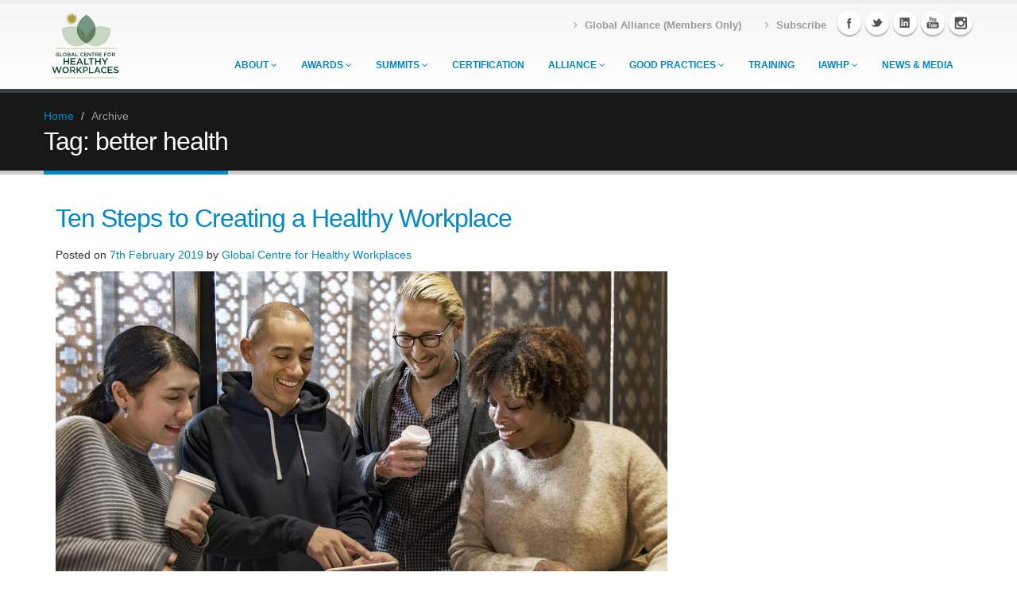

--- FILE ---
content_type: text/html; charset=UTF-8
request_url: https://www.globalhealthyworkplace.org/tag/better-health/
body_size: 10704
content:
<!doctype html>
<html lang="en-GB">
<head>
	<meta charset="UTF-8">
	<meta name="viewport" content="width=device-width, initial-scale=1">
	<link rel="profile" href="https://gmpg.org/xfn/11">
	<link href="https://fonts.googleapis.com/css?family=Open+Sans:300,400,600,700,800|Shadows+Into+Light" rel="stylesheet" type="text/css">

		<!-- Libs CSS -->
		<link rel="stylesheet" href="https://www.globalhealthyworkplace.org/wp-content/themes/gchw/css/bootstrap.css">
		<link rel="stylesheet" href="https://www.globalhealthyworkplace.org/wp-content/themes/gchw/css/fonts/font-awesome/css/font-awesome.css">
		<link rel="stylesheet" href="https://www.globalhealthyworkplace.org/wp-content/themes/gchw/vendor/flexslider/flexslider.css" media="screen" />
		<link rel="stylesheet" href="https://www.globalhealthyworkplace.org/wp-content/themes/gchw/vendor/magnific-popup/magnific-popup.css" media="screen" />

		<!-- Theme CSS -->
		<link rel="stylesheet" href="https://www.globalhealthyworkplace.org/wp-content/themes/gchw/css/theme.css">
		<link rel="stylesheet" href="https://www.globalhealthyworkplace.org/wp-content/themes/gchw/css/theme-elements.css">
		<link rel="stylesheet" href="https://www.globalhealthyworkplace.org/wp-content/themes/gchw/css/theme-animate.css">

		<!-- Current Page Styles -->
		<link rel="stylesheet" href="https://www.globalhealthyworkplace.org/wp-content/themes/gchw/vendor/revolution-slider/css/settings.css" media="screen" />
		<link rel="stylesheet" href="https://www.globalhealthyworkplace.org/wp-content/themes/gchw/vendor/revolution-slider/css/captions.css" media="screen" />
		<link rel="stylesheet" href="https://www.globalhealthyworkplace.org/wp-content/themes/gchw/vendor/circle-flip-slideshow/css/component.css" media="screen" />

		<!-- Custom CSS -->
		<link rel="stylesheet" href="https://www.globalhealthyworkplace.org/wp-content/themes/gchw/css/custom.css">

		<!-- Skin CSS -->
		<link rel="stylesheet" href="https://www.globalhealthyworkplace.org/wp-content/themes/gchw/css/skins/blue.css">

		<!-- Responsive CSS -->
		<link rel="stylesheet" href="https://www.globalhealthyworkplace.org/wp-content/themes/gchw/css/bootstrap-responsive.css" />
		<link rel="stylesheet" href="https://www.globalhealthyworkplace.org/wp-content/themes/gchw/css/theme-responsive.css" />

		<!-- Favicons -->
		<link rel="shortcut icon" href="https://www.globalhealthyworkplace.org/wp-content/themes/gchw/img/favicon.ico">
		

		<!-- Head Libs -->
		<script src="https://www.globalhealthyworkplace.org/wp-content/themes/gchw/vendor/modernizr.js"></script>

		<!--[if IE]>
			<link rel="stylesheet" href="https://www.globalhealthyworkplace.org/wp-content/themes/gchw/css/ie.css">
		<![endif]-->

		<!--[if lte IE 8]>
			<script src="https://www.globalhealthyworkplace.org/wp-content/themes/gchw/vendor/respond.js"></script>
		<![endif]-->
	<title>better health &#8211; Global Centre for Healthy Workplaces | Good Health is Good Business | Workplace Health Awards &amp; Summit</title>
<meta name='robots' content='max-image-preview:large' />
<link rel='dns-prefetch' href='//www.globalhealthyworkplace.org' />
<link rel="alternate" type="application/rss+xml" title="Global Centre for Healthy Workplaces | Good Health is Good Business | Workplace Health Awards &amp; Summit &raquo; Feed" href="https://www.globalhealthyworkplace.org/feed/" />
<link rel="alternate" type="application/rss+xml" title="Global Centre for Healthy Workplaces | Good Health is Good Business | Workplace Health Awards &amp; Summit &raquo; Comments Feed" href="https://www.globalhealthyworkplace.org/comments/feed/" />
<link rel="alternate" type="application/rss+xml" title="Global Centre for Healthy Workplaces | Good Health is Good Business | Workplace Health Awards &amp; Summit &raquo; better health Tag Feed" href="https://www.globalhealthyworkplace.org/tag/better-health/feed/" />
		<!-- This site uses the Google Analytics by ExactMetrics plugin v8.11.1 - Using Analytics tracking - https://www.exactmetrics.com/ -->
		<!-- Note: ExactMetrics is not currently configured on this site. The site owner needs to authenticate with Google Analytics in the ExactMetrics settings panel. -->
					<!-- No tracking code set -->
				<!-- / Google Analytics by ExactMetrics -->
		<style id='wp-img-auto-sizes-contain-inline-css' type='text/css'>
img:is([sizes=auto i],[sizes^="auto," i]){contain-intrinsic-size:3000px 1500px}
/*# sourceURL=wp-img-auto-sizes-contain-inline-css */
</style>
<style id='wp-emoji-styles-inline-css' type='text/css'>

	img.wp-smiley, img.emoji {
		display: inline !important;
		border: none !important;
		box-shadow: none !important;
		height: 1em !important;
		width: 1em !important;
		margin: 0 0.07em !important;
		vertical-align: -0.1em !important;
		background: none !important;
		padding: 0 !important;
	}
/*# sourceURL=wp-emoji-styles-inline-css */
</style>
<link rel='stylesheet' id='wp-block-library-css' href='https://www.globalhealthyworkplace.org/wp-includes/css/dist/block-library/style.min.css?ver=6e0728ebb67d668afa587a54f804e703' type='text/css' media='all' />
<style id='global-styles-inline-css' type='text/css'>
:root{--wp--preset--aspect-ratio--square: 1;--wp--preset--aspect-ratio--4-3: 4/3;--wp--preset--aspect-ratio--3-4: 3/4;--wp--preset--aspect-ratio--3-2: 3/2;--wp--preset--aspect-ratio--2-3: 2/3;--wp--preset--aspect-ratio--16-9: 16/9;--wp--preset--aspect-ratio--9-16: 9/16;--wp--preset--color--black: #000000;--wp--preset--color--cyan-bluish-gray: #abb8c3;--wp--preset--color--white: #ffffff;--wp--preset--color--pale-pink: #f78da7;--wp--preset--color--vivid-red: #cf2e2e;--wp--preset--color--luminous-vivid-orange: #ff6900;--wp--preset--color--luminous-vivid-amber: #fcb900;--wp--preset--color--light-green-cyan: #7bdcb5;--wp--preset--color--vivid-green-cyan: #00d084;--wp--preset--color--pale-cyan-blue: #8ed1fc;--wp--preset--color--vivid-cyan-blue: #0693e3;--wp--preset--color--vivid-purple: #9b51e0;--wp--preset--gradient--vivid-cyan-blue-to-vivid-purple: linear-gradient(135deg,rgb(6,147,227) 0%,rgb(155,81,224) 100%);--wp--preset--gradient--light-green-cyan-to-vivid-green-cyan: linear-gradient(135deg,rgb(122,220,180) 0%,rgb(0,208,130) 100%);--wp--preset--gradient--luminous-vivid-amber-to-luminous-vivid-orange: linear-gradient(135deg,rgb(252,185,0) 0%,rgb(255,105,0) 100%);--wp--preset--gradient--luminous-vivid-orange-to-vivid-red: linear-gradient(135deg,rgb(255,105,0) 0%,rgb(207,46,46) 100%);--wp--preset--gradient--very-light-gray-to-cyan-bluish-gray: linear-gradient(135deg,rgb(238,238,238) 0%,rgb(169,184,195) 100%);--wp--preset--gradient--cool-to-warm-spectrum: linear-gradient(135deg,rgb(74,234,220) 0%,rgb(151,120,209) 20%,rgb(207,42,186) 40%,rgb(238,44,130) 60%,rgb(251,105,98) 80%,rgb(254,248,76) 100%);--wp--preset--gradient--blush-light-purple: linear-gradient(135deg,rgb(255,206,236) 0%,rgb(152,150,240) 100%);--wp--preset--gradient--blush-bordeaux: linear-gradient(135deg,rgb(254,205,165) 0%,rgb(254,45,45) 50%,rgb(107,0,62) 100%);--wp--preset--gradient--luminous-dusk: linear-gradient(135deg,rgb(255,203,112) 0%,rgb(199,81,192) 50%,rgb(65,88,208) 100%);--wp--preset--gradient--pale-ocean: linear-gradient(135deg,rgb(255,245,203) 0%,rgb(182,227,212) 50%,rgb(51,167,181) 100%);--wp--preset--gradient--electric-grass: linear-gradient(135deg,rgb(202,248,128) 0%,rgb(113,206,126) 100%);--wp--preset--gradient--midnight: linear-gradient(135deg,rgb(2,3,129) 0%,rgb(40,116,252) 100%);--wp--preset--font-size--small: 13px;--wp--preset--font-size--medium: 20px;--wp--preset--font-size--large: 36px;--wp--preset--font-size--x-large: 42px;--wp--preset--spacing--20: 0.44rem;--wp--preset--spacing--30: 0.67rem;--wp--preset--spacing--40: 1rem;--wp--preset--spacing--50: 1.5rem;--wp--preset--spacing--60: 2.25rem;--wp--preset--spacing--70: 3.38rem;--wp--preset--spacing--80: 5.06rem;--wp--preset--shadow--natural: 6px 6px 9px rgba(0, 0, 0, 0.2);--wp--preset--shadow--deep: 12px 12px 50px rgba(0, 0, 0, 0.4);--wp--preset--shadow--sharp: 6px 6px 0px rgba(0, 0, 0, 0.2);--wp--preset--shadow--outlined: 6px 6px 0px -3px rgb(255, 255, 255), 6px 6px rgb(0, 0, 0);--wp--preset--shadow--crisp: 6px 6px 0px rgb(0, 0, 0);}:where(.is-layout-flex){gap: 0.5em;}:where(.is-layout-grid){gap: 0.5em;}body .is-layout-flex{display: flex;}.is-layout-flex{flex-wrap: wrap;align-items: center;}.is-layout-flex > :is(*, div){margin: 0;}body .is-layout-grid{display: grid;}.is-layout-grid > :is(*, div){margin: 0;}:where(.wp-block-columns.is-layout-flex){gap: 2em;}:where(.wp-block-columns.is-layout-grid){gap: 2em;}:where(.wp-block-post-template.is-layout-flex){gap: 1.25em;}:where(.wp-block-post-template.is-layout-grid){gap: 1.25em;}.has-black-color{color: var(--wp--preset--color--black) !important;}.has-cyan-bluish-gray-color{color: var(--wp--preset--color--cyan-bluish-gray) !important;}.has-white-color{color: var(--wp--preset--color--white) !important;}.has-pale-pink-color{color: var(--wp--preset--color--pale-pink) !important;}.has-vivid-red-color{color: var(--wp--preset--color--vivid-red) !important;}.has-luminous-vivid-orange-color{color: var(--wp--preset--color--luminous-vivid-orange) !important;}.has-luminous-vivid-amber-color{color: var(--wp--preset--color--luminous-vivid-amber) !important;}.has-light-green-cyan-color{color: var(--wp--preset--color--light-green-cyan) !important;}.has-vivid-green-cyan-color{color: var(--wp--preset--color--vivid-green-cyan) !important;}.has-pale-cyan-blue-color{color: var(--wp--preset--color--pale-cyan-blue) !important;}.has-vivid-cyan-blue-color{color: var(--wp--preset--color--vivid-cyan-blue) !important;}.has-vivid-purple-color{color: var(--wp--preset--color--vivid-purple) !important;}.has-black-background-color{background-color: var(--wp--preset--color--black) !important;}.has-cyan-bluish-gray-background-color{background-color: var(--wp--preset--color--cyan-bluish-gray) !important;}.has-white-background-color{background-color: var(--wp--preset--color--white) !important;}.has-pale-pink-background-color{background-color: var(--wp--preset--color--pale-pink) !important;}.has-vivid-red-background-color{background-color: var(--wp--preset--color--vivid-red) !important;}.has-luminous-vivid-orange-background-color{background-color: var(--wp--preset--color--luminous-vivid-orange) !important;}.has-luminous-vivid-amber-background-color{background-color: var(--wp--preset--color--luminous-vivid-amber) !important;}.has-light-green-cyan-background-color{background-color: var(--wp--preset--color--light-green-cyan) !important;}.has-vivid-green-cyan-background-color{background-color: var(--wp--preset--color--vivid-green-cyan) !important;}.has-pale-cyan-blue-background-color{background-color: var(--wp--preset--color--pale-cyan-blue) !important;}.has-vivid-cyan-blue-background-color{background-color: var(--wp--preset--color--vivid-cyan-blue) !important;}.has-vivid-purple-background-color{background-color: var(--wp--preset--color--vivid-purple) !important;}.has-black-border-color{border-color: var(--wp--preset--color--black) !important;}.has-cyan-bluish-gray-border-color{border-color: var(--wp--preset--color--cyan-bluish-gray) !important;}.has-white-border-color{border-color: var(--wp--preset--color--white) !important;}.has-pale-pink-border-color{border-color: var(--wp--preset--color--pale-pink) !important;}.has-vivid-red-border-color{border-color: var(--wp--preset--color--vivid-red) !important;}.has-luminous-vivid-orange-border-color{border-color: var(--wp--preset--color--luminous-vivid-orange) !important;}.has-luminous-vivid-amber-border-color{border-color: var(--wp--preset--color--luminous-vivid-amber) !important;}.has-light-green-cyan-border-color{border-color: var(--wp--preset--color--light-green-cyan) !important;}.has-vivid-green-cyan-border-color{border-color: var(--wp--preset--color--vivid-green-cyan) !important;}.has-pale-cyan-blue-border-color{border-color: var(--wp--preset--color--pale-cyan-blue) !important;}.has-vivid-cyan-blue-border-color{border-color: var(--wp--preset--color--vivid-cyan-blue) !important;}.has-vivid-purple-border-color{border-color: var(--wp--preset--color--vivid-purple) !important;}.has-vivid-cyan-blue-to-vivid-purple-gradient-background{background: var(--wp--preset--gradient--vivid-cyan-blue-to-vivid-purple) !important;}.has-light-green-cyan-to-vivid-green-cyan-gradient-background{background: var(--wp--preset--gradient--light-green-cyan-to-vivid-green-cyan) !important;}.has-luminous-vivid-amber-to-luminous-vivid-orange-gradient-background{background: var(--wp--preset--gradient--luminous-vivid-amber-to-luminous-vivid-orange) !important;}.has-luminous-vivid-orange-to-vivid-red-gradient-background{background: var(--wp--preset--gradient--luminous-vivid-orange-to-vivid-red) !important;}.has-very-light-gray-to-cyan-bluish-gray-gradient-background{background: var(--wp--preset--gradient--very-light-gray-to-cyan-bluish-gray) !important;}.has-cool-to-warm-spectrum-gradient-background{background: var(--wp--preset--gradient--cool-to-warm-spectrum) !important;}.has-blush-light-purple-gradient-background{background: var(--wp--preset--gradient--blush-light-purple) !important;}.has-blush-bordeaux-gradient-background{background: var(--wp--preset--gradient--blush-bordeaux) !important;}.has-luminous-dusk-gradient-background{background: var(--wp--preset--gradient--luminous-dusk) !important;}.has-pale-ocean-gradient-background{background: var(--wp--preset--gradient--pale-ocean) !important;}.has-electric-grass-gradient-background{background: var(--wp--preset--gradient--electric-grass) !important;}.has-midnight-gradient-background{background: var(--wp--preset--gradient--midnight) !important;}.has-small-font-size{font-size: var(--wp--preset--font-size--small) !important;}.has-medium-font-size{font-size: var(--wp--preset--font-size--medium) !important;}.has-large-font-size{font-size: var(--wp--preset--font-size--large) !important;}.has-x-large-font-size{font-size: var(--wp--preset--font-size--x-large) !important;}
/*# sourceURL=global-styles-inline-css */
</style>

<style id='classic-theme-styles-inline-css' type='text/css'>
/*! This file is auto-generated */
.wp-block-button__link{color:#fff;background-color:#32373c;border-radius:9999px;box-shadow:none;text-decoration:none;padding:calc(.667em + 2px) calc(1.333em + 2px);font-size:1.125em}.wp-block-file__button{background:#32373c;color:#fff;text-decoration:none}
/*# sourceURL=/wp-includes/css/classic-themes.min.css */
</style>
<link rel='stylesheet' id='contact-form-7-css' href='https://www.globalhealthyworkplace.org/wp-content/plugins/contact-form-7/includes/css/styles.css?ver=6.1.4' type='text/css' media='all' />
<link rel='stylesheet' id='wpcdt-public-css-css' href='https://www.globalhealthyworkplace.org/wp-content/plugins/countdown-timer-ultimate/assets/css/wpcdt-public.css?ver=2.3.1' type='text/css' media='all' />
<link rel='stylesheet' id='ctf_styles-css' href='https://www.globalhealthyworkplace.org/wp-content/plugins/custom-twitter-feeds/css/ctf-styles.min.css?ver=2.0.5' type='text/css' media='all' />
<link rel='stylesheet' id='wp-pagenavi-css' href='https://www.globalhealthyworkplace.org/wp-content/plugins/wp-pagenavi/pagenavi-css.css?ver=2.70' type='text/css' media='all' />
<link rel='stylesheet' id='gchw-style-css' href='https://www.globalhealthyworkplace.org/wp-content/themes/gchw/style.css?ver=6e0728ebb67d668afa587a54f804e703' type='text/css' media='all' />
<link rel="https://api.w.org/" href="https://www.globalhealthyworkplace.org/wp-json/" /><link rel="alternate" title="JSON" type="application/json" href="https://www.globalhealthyworkplace.org/wp-json/wp/v2/tags/501" /><style type="text/css">.recentcomments a{display:inline !important;padding:0 !important;margin:0 !important;}</style></head>

<body data-rsssl=1 class="archive tag tag-better-health tag-501 wp-theme-gchw hfeed">
<div id="page" class="body">
	
	<header>
			  <div class="container">
					<h1 class="logo">
						<a href="/">
							<img alt="Global Centre for Healthy Workplaces" src="https://www.globalhealthyworkplace.org/wp-content/themes/gchw/img/logo.png">
						</a>
					</h1>
                    <div class="social-icons">
						<ul class="social-icons">
							<li class="facebook"><a href="https://www.facebook.com/GlobalCentreHealthyWorkplaces" target="_blank" title="Facebook">Facebook</a></li>
							<li class="twitter"><a href="https://www.twitter.com/GCHWorkplaces" target="_blank" title="Twitter">Twitter</a></li>
							<li class="linkedin"><a href="https://www.linkedin.com/company/global-centre-for-healthy-workplaces-gchw" target="_blank" title="Linkedin">Linkedin</a></li>
                            <li class="youtube"><a href="https://www.youtube.com/GCHWorkplaces" target="_blank" title="YouTube">YouTube</a></li>
							<li class="instagram"><a href="https://www.instagram.com/globalcentrehealthyworkplaces/" target="_blank" title="Instagram">Instagram</a></li>
						</ul>
					</div>
					<nav>
					
						<div class="menu-top-menu-container"><ul id="mainMenu1" class="nav nav-pills nav-top"><li id="menu-item-1333" class="menu-item menu-item-type-post_type menu-item-object-page menu-item-1333"><a href="https://www.globalhealthyworkplace.org/global-alliance-member-resource-area/"><strong>Global Alliance (Members Only)</strong></a></li>
<li id="menu-item-1267" class="menu-item menu-item-type-post_type menu-item-object-page menu-item-1267"><a href="https://www.globalhealthyworkplace.org/newsletter-subscription/"><strong>Subscribe</strong></a></li>
</ul></div>                        </nav>
					
					<nav class="m_main_menu">
			<button class="menu-toggle" aria-controls="primary-menu" aria-expanded="false">Primary Menu</button>
			<div class="menu-main-menu-container"><ul id="mainMenu" class="nav nav-pills nav-main"><li id="menu-item-88" class="menu-item menu-item-type-post_type menu-item-object-page menu-item-has-children menu-item-88"><a href="https://www.globalhealthyworkplace.org/about/">About</a>
<ul/ class="dropdown-menu" />
	<li id="menu-item-1831" class="menu-item menu-item-type-custom menu-item-object-custom menu-item-1831"><a href="https://www.globalhealthyworkplace.org/about/">Mission</a></li>
	<li id="menu-item-1829" class="menu-item menu-item-type-post_type menu-item-object-page menu-item-1829"><a href="https://www.globalhealthyworkplace.org/meet-the-team/">Meet the Team</a></li>
	<li id="menu-item-1830" class="menu-item menu-item-type-post_type menu-item-object-page menu-item-1830"><a href="https://www.globalhealthyworkplace.org/advisory-board/">Advisory Board</a></li>
</ul>
</li>
<li id="menu-item-91" class="menu-item menu-item-type-custom menu-item-object-custom menu-item-has-children menu-item-91"><a href="https://www.globalhealthyworkplace.org/awards/">Awards</a>
<ul/ class="dropdown-menu" />
	<li id="menu-item-610" class="menu-item menu-item-type-post_type menu-item-object-page menu-item-610"><a href="https://www.globalhealthyworkplace.org/awards/application/">Application</a></li>
	<li id="menu-item-572" class="menu-item menu-item-type-custom menu-item-object-custom menu-item-572"><a href="https://www.globalhealthyworkplace.org/awards/">Background</a></li>
	<li id="menu-item-573" class="menu-item menu-item-type-custom menu-item-object-custom menu-item-573"><a href="https://www.globalhealthyworkplace.org/profiles/">Winners &#038; Finalists</a></li>
</ul>
</li>
<li id="menu-item-97" class="menu-item menu-item-type-custom menu-item-object-custom menu-item-has-children menu-item-97"><a href="https://www.globalhealthyworkplace.org/events/">Summits</a>
<ul/ class="dropdown-menu" />
	<li id="menu-item-2351" class="menu-item menu-item-type-post_type menu-item-object-event menu-item-has-children menu-item-2351"><a href="https://www.globalhealthyworkplace.org/event/14th-global-healthy-workplace-summit-lisbon-2026/">Lisbon 2026</a>
	<ul/ class="dropdown-menu" />
		<li id="menu-item-2352" class="menu-item menu-item-type-custom menu-item-object-custom menu-item-2352"><a href="https://www.globalhealthyworkplace.org/event/14th-global-healthy-workplace-summit-lisbon-2026/">Lisbon Summit Page</a></li>
		<li id="menu-item-1308" class="menu-item menu-item-type-post_type menu-item-object-page menu-item-1308"><a href="https://www.globalhealthyworkplace.org/events/agenda/">Agenda 2026</a></li>
		<li id="menu-item-951" class="menu-item menu-item-type-post_type menu-item-object-page menu-item-951"><a href="https://www.globalhealthyworkplace.org/events/why-attend-the-global-healthy-workplace-awards-and-summit/">Why Attend?</a></li>
		<li id="menu-item-1513" class="menu-item menu-item-type-post_type menu-item-object-page menu-item-1513"><a href="https://www.globalhealthyworkplace.org/testimonials/">Testimonials</a></li>
	</ul>
</li>
	<li id="menu-item-2227" class="menu-item menu-item-type-post_type menu-item-object-event menu-item-2227"><a href="https://www.globalhealthyworkplace.org/event/13th-global-healthy-workplace-summit-mumbai-2025/">Mumbai 2025</a></li>
	<li id="menu-item-2069" class="menu-item menu-item-type-post_type menu-item-object-event menu-item-2069"><a href="https://www.globalhealthyworkplace.org/event/12th-global-healthy-workplace-summit-brasilia-2024/">Brasília 2024</a></li>
	<li id="menu-item-1801" class="menu-item menu-item-type-post_type menu-item-object-event menu-item-1801"><a href="https://www.globalhealthyworkplace.org/event/11th-global-healthy-workplace-summit-northampton-2023/">Northampton 2023</a></li>
	<li id="menu-item-1698" class="menu-item menu-item-type-post_type menu-item-object-event menu-item-1698"><a href="https://www.globalhealthyworkplace.org/event/10th-global-healthy-workplace-summit-virtual-2022/">Virtual 2022</a></li>
	<li id="menu-item-1556" class="menu-item menu-item-type-post_type menu-item-object-event menu-item-1556"><a href="https://www.globalhealthyworkplace.org/event/9th-global-healthy-workplace-summit-virtual-2021/">Virtual 2021</a></li>
	<li id="menu-item-1162" class="menu-item menu-item-type-post_type menu-item-object-event menu-item-1162"><a href="https://www.globalhealthyworkplace.org/event/8th-global-healthy-workplace-summit-washington-dc-2020/">Virtual 2020</a></li>
	<li id="menu-item-875" class="menu-item menu-item-type-post_type menu-item-object-event menu-item-875"><a href="https://www.globalhealthyworkplace.org/event/7th-global-healthy-workplace-summit-melbourne-2019/">Melbourne 2019</a></li>
	<li id="menu-item-215" class="menu-item menu-item-type-post_type menu-item-object-event menu-item-215"><a href="https://www.globalhealthyworkplace.org/event/6th-global-healthy-workplace-summit-bergamo-2018/">Bergamo 2018</a></li>
	<li id="menu-item-216" class="menu-item menu-item-type-post_type menu-item-object-event menu-item-216"><a href="https://www.globalhealthyworkplace.org/event/5th-global-healthy-workplace-summit-singapore-2017/">Singapore 2017</a></li>
	<li id="menu-item-217" class="menu-item menu-item-type-post_type menu-item-object-event menu-item-217"><a href="https://www.globalhealthyworkplace.org/event/4th-global-healthy-workplace-summit-washington-dc-usa-2016/">Washington DC 2016</a></li>
	<li id="menu-item-218" class="menu-item menu-item-type-post_type menu-item-object-event menu-item-218"><a href="https://www.globalhealthyworkplace.org/event/3rd-global-healthy-workplace-summit-florianopolis-2015/">Florianopolis 2015</a></li>
	<li id="menu-item-219" class="menu-item menu-item-type-post_type menu-item-object-event menu-item-219"><a href="https://www.globalhealthyworkplace.org/event/shanghai-summit-2014/">Shanghai  2014</a></li>
	<li id="menu-item-220" class="menu-item menu-item-type-post_type menu-item-object-event menu-item-220"><a href="https://www.globalhealthyworkplace.org/event/london-summit-2013/">London  2013</a></li>
	<li id="menu-item-221" class="menu-item menu-item-type-custom menu-item-object-custom menu-item-has-children menu-item-221"><a href="#">Regional Seminars</a>
	<ul/ class="dropdown-menu" />
		<li id="menu-item-224" class="menu-item menu-item-type-post_type menu-item-object-event menu-item-224"><a href="https://www.globalhealthyworkplace.org/event/global-healthy-workplace-seminar-chicago-2015/">Chicago 2015</a></li>
		<li id="menu-item-223" class="menu-item menu-item-type-post_type menu-item-object-event menu-item-223"><a href="https://www.globalhealthyworkplace.org/event/san-diego-summit-seminar-2014/">San Diego 2014</a></li>
		<li id="menu-item-222" class="menu-item menu-item-type-post_type menu-item-object-event menu-item-222"><a href="https://www.globalhealthyworkplace.org/event/sao-paulo-summit-2013/">Sao Paulo 2013</a></li>
	</ul>
</li>
</ul>
</li>
<li id="menu-item-533" class="menu-item menu-item-type-custom menu-item-object-custom menu-item-533"><a href="https://www.globalhealthyworkplace.org/global-healthy-workplace-certification/">Certification</a></li>
<li id="menu-item-534" class="menu-item menu-item-type-custom menu-item-object-custom menu-item-has-children menu-item-534"><a href="https://www.globalhealthyworkplace.org/global-alliance-healthy-workplaces/">Alliance</a>
<ul/ class="dropdown-menu" />
	<li id="menu-item-543" class="menu-item menu-item-type-post_type menu-item-object-page menu-item-543"><a href="https://www.globalhealthyworkplace.org/global-alliance-healthy-workplaces/">Global Alliance for Healthy Workplaces</a></li>
	<li id="menu-item-1332" class="menu-item menu-item-type-post_type menu-item-object-page menu-item-1332"><a href="https://www.globalhealthyworkplace.org/global-alliance-member-resource-area/">Global Alliance Resource Area (Members Only)</a></li>
</ul>
</li>
<li id="menu-item-174" class="menu-item menu-item-type-post_type menu-item-object-page menu-item-has-children menu-item-174"><a href="https://www.globalhealthyworkplace.org/profiles/">Good Practices</a>
<ul/ class="dropdown-menu" />
	<li id="menu-item-656" class="menu-item menu-item-type-custom menu-item-object-custom menu-item-656"><a href="https://www.globalhealthyworkplace.org/profiles/">Company Profiles</a></li>
	<li id="menu-item-173" class="menu-item menu-item-type-post_type menu-item-object-page menu-item-173"><a href="https://www.globalhealthyworkplace.org/research-and-publications/">Research &#038; Publications</a></li>
	<li id="menu-item-253" class="menu-item menu-item-type-post_type menu-item-object-page menu-item-253"><a href="https://www.globalhealthyworkplace.org/case-studies/">Case Studies &#038; Presentations</a></li>
	<li id="menu-item-240" class="menu-item menu-item-type-post_type menu-item-object-page menu-item-240"><a href="https://www.globalhealthyworkplace.org/webinars/">Webinars</a></li>
</ul>
</li>
<li id="menu-item-594" class="menu-item menu-item-type-post_type menu-item-object-page menu-item-594"><a href="https://www.globalhealthyworkplace.org/training-and-accreditation/">Training</a></li>
<li id="menu-item-1569" class="menu-item menu-item-type-post_type menu-item-object-page menu-item-has-children menu-item-1569"><a href="https://www.globalhealthyworkplace.org/international-association-for-worksite-health-promotion-iawhp/">IAWHP</a>
<ul/ class="dropdown-menu" />
	<li id="menu-item-1957" class="menu-item menu-item-type-post_type menu-item-object-page menu-item-1957"><a href="https://www.globalhealthyworkplace.org/about-iawhp/">About IAWHP</a></li>
	<li id="menu-item-2003" class="menu-item menu-item-type-post_type menu-item-object-page menu-item-has-children menu-item-2003"><a href="https://www.globalhealthyworkplace.org/iawhp-member-resources/">IAWHP Member Resources</a>
	<ul/ class="dropdown-menu" />
		<li id="menu-item-1994" class="menu-item menu-item-type-post_type menu-item-object-page menu-item-1994"><a href="https://www.globalhealthyworkplace.org/iawhp-resource-library/">IAWHP Resource Library</a></li>
		<li id="menu-item-1993" class="menu-item menu-item-type-post_type menu-item-object-page menu-item-1993"><a href="https://www.globalhealthyworkplace.org/iawhp-journals/">IAWHP Journals</a></li>
		<li id="menu-item-1992" class="menu-item menu-item-type-post_type menu-item-object-page menu-item-1992"><a href="https://www.globalhealthyworkplace.org/iawhp-country-profiles/">IAWHP Country Profiles</a></li>
		<li id="menu-item-1991" class="menu-item menu-item-type-post_type menu-item-object-page menu-item-1991"><a href="https://www.globalhealthyworkplace.org/iawhp-webinars/">IAWHP Webinars</a></li>
		<li id="menu-item-1990" class="menu-item menu-item-type-post_type menu-item-object-page menu-item-1990"><a href="https://www.globalhealthyworkplace.org/iawhp-global-symposium/">IAWHP Global Symposium</a></li>
		<li id="menu-item-1989" class="menu-item menu-item-type-post_type menu-item-object-page menu-item-1989"><a href="https://www.globalhealthyworkplace.org/iawhp-global-networking-lounge/">IAWHP Global Networking Lounge</a></li>
	</ul>
</li>
	<li id="menu-item-1963" class="menu-item menu-item-type-post_type menu-item-object-page menu-item-1963"><a href="https://www.globalhealthyworkplace.org/iawhp-events/">IAWHP Events</a></li>
</ul>
</li>
<li id="menu-item-624" class="menu-item menu-item-type-post_type menu-item-object-page menu-item-624"><a href="https://www.globalhealthyworkplace.org/news-media/">News &#038; Media</a></li>
</ul></div>		</nav><!-- #site-navigation  -->
				</div>
			</header>
				<div  class="main">
<div id="content" class="content full"><section class="page-top">
					<div class="container">
						<div class="row">
							<div class="span12"> 
								<ul class="breadcrumb">
									<li><a href="https://www.globalhealthyworkplace.org">Home</a> <span class="divider">/</span></li>
									<li class="active">Archive</li>
								</ul>
							</div>
						</div>
						<div class="row">
							<div class="span12">
								<h2>Tag: <span>better health</span></h2>							</div>
						</div>
					</div>
				</section>
	<section id="primary" class="content-area">
		<div class="row">
		<div class="container">
		<div class="span8">
		
			

			
<article id="post-921" class="post-921 post type-post status-publish format-standard has-post-thumbnail hentry category-press-release tag-473 tag-applications tag-better-health tag-bottom-up-approach tag-community-health tag-corporate-social-responsibility tag-csr tag-employee-involvement tag-employees tag-european-union tag-global-awards tag-global-centre-for-healthy-workplaces tag-global-healthy-workplace-awards tag-global-summit tag-health-and-safety-programs tag-health-care tag-healthier-employees tag-healthy-lifestyles tag-healthy-workplace tag-healthy-workplace-certification tag-hr tag-human-resources tag-leadership tag-mental-health tag-occupational-health tag-personal-health tag-physical-work tag-physical-work-environment tag-psychosocial tag-psychosocial-risks tag-risk-management tag-safety-and-health tag-senior-leadership tag-sustainable-strategy tag-ten-steps tag-ten-steps-to-creating-a-healthy-workplace tag-wellbeing tag-workplace tag-workplace-health tag-workplace-health-programs">
	<div class="entry-header">
		<h2 class="entry-title"><a href="https://www.globalhealthyworkplace.org/2019/02/07/ten-steps-to-creating-a-healthy-workplace/" rel="bookmark">Ten Steps to Creating a Healthy Workplace</a></h2>
				<div class="entry-meta">
			<span class="posted-on">Posted on <a href="https://www.globalhealthyworkplace.org/2019/02/07/ten-steps-to-creating-a-healthy-workplace/" rel="bookmark"><time class="entry-date published" datetime="2019-02-07T10:10:55+00:00">7th February 2019</time><time class="updated" datetime="2019-07-05T13:29:26+01:00">5th July 2019</time></a></span><span class="byline"> by <span class="author vcard"><a class="url fn n" href="https://www.globalhealthyworkplace.org/author/gchw/">Global Centre for Healthy Workplaces</a></span></span>		</div><!-- .entry-meta -->
			</div><!-- .entry-header -->

	
	<a class="post-thumbnail" href="https://www.globalhealthyworkplace.org/2019/02/07/ten-steps-to-creating-a-healthy-workplace/" aria-hidden="true">
		<img width="1272" height="673" src="https://www.globalhealthyworkplace.org/wp-content/uploads/2019/02/healthy-workplace-ten-steps.jpeg" class="attachment-post-thumbnail size-post-thumbnail wp-post-image" alt="Ten Steps to Creating a Healthy Workplace" decoding="async" fetchpriority="high" srcset="https://www.globalhealthyworkplace.org/wp-content/uploads/2019/02/healthy-workplace-ten-steps.jpeg 1272w, https://www.globalhealthyworkplace.org/wp-content/uploads/2019/02/healthy-workplace-ten-steps-300x159.jpeg 300w, https://www.globalhealthyworkplace.org/wp-content/uploads/2019/02/healthy-workplace-ten-steps-768x406.jpeg 768w, https://www.globalhealthyworkplace.org/wp-content/uploads/2019/02/healthy-workplace-ten-steps-1024x542.jpeg 1024w" sizes="(max-width: 1272px) 100vw, 1272px" />	</a>

	
	<div class="entry-summary">
		<p>Following a comprehensive and sustainable strategy delivering results With the 7th Global Healthy Workplace Awards and Summit tickets on sale for 2019 it is the perfect time to review what constitutes a healthy workplace in ten steps: 1. Your leadership is committed to and engaged in creating a healthy workplace. Next to securing leadership support for [&hellip;]</p>
	</div><!-- .entry-summary -->

	
		<span class="cat-links">Posted in <a href="https://www.globalhealthyworkplace.org/category/press-release/" rel="category tag">Press Release</a></span><span class="tags-links">Tagged <a href="https://www.globalhealthyworkplace.org/tag/2019/" rel="tag">2019</a>, <a href="https://www.globalhealthyworkplace.org/tag/applications/" rel="tag">Applications</a>, <a href="https://www.globalhealthyworkplace.org/tag/better-health/" rel="tag">better health</a>, <a href="https://www.globalhealthyworkplace.org/tag/bottom-up-approach/" rel="tag">bottom up approach</a>, <a href="https://www.globalhealthyworkplace.org/tag/community-health/" rel="tag">community health</a>, <a href="https://www.globalhealthyworkplace.org/tag/corporate-social-responsibility/" rel="tag">corporate social responsibility</a>, <a href="https://www.globalhealthyworkplace.org/tag/csr/" rel="tag">CSR</a>, <a href="https://www.globalhealthyworkplace.org/tag/employee-involvement/" rel="tag">employee involvement</a>, <a href="https://www.globalhealthyworkplace.org/tag/employees/" rel="tag">employees</a>, <a href="https://www.globalhealthyworkplace.org/tag/european-union/" rel="tag">European Union</a>, <a href="https://www.globalhealthyworkplace.org/tag/global-awards/" rel="tag">Global Awards</a>, <a href="https://www.globalhealthyworkplace.org/tag/global-centre-for-healthy-workplaces/" rel="tag">Global Centre for Healthy Workplaces</a>, <a href="https://www.globalhealthyworkplace.org/tag/global-healthy-workplace-awards/" rel="tag">Global Healthy Workplace Awards</a>, <a href="https://www.globalhealthyworkplace.org/tag/global-summit/" rel="tag">Global Summit</a>, <a href="https://www.globalhealthyworkplace.org/tag/health-and-safety-programs/" rel="tag">health and safety programs</a>, <a href="https://www.globalhealthyworkplace.org/tag/health-care/" rel="tag">health care</a>, <a href="https://www.globalhealthyworkplace.org/tag/healthier-employees/" rel="tag">healthier employees</a>, <a href="https://www.globalhealthyworkplace.org/tag/healthy-lifestyles/" rel="tag">healthy lifestyles</a>, <a href="https://www.globalhealthyworkplace.org/tag/healthy-workplace/" rel="tag">Healthy Workplace</a>, <a href="https://www.globalhealthyworkplace.org/tag/healthy-workplace-certification/" rel="tag">healthy workplace certification</a>, <a href="https://www.globalhealthyworkplace.org/tag/hr/" rel="tag">HR</a>, <a href="https://www.globalhealthyworkplace.org/tag/human-resources/" rel="tag">human resources</a>, <a href="https://www.globalhealthyworkplace.org/tag/leadership/" rel="tag">leadership</a>, <a href="https://www.globalhealthyworkplace.org/tag/mental-health/" rel="tag">mental health</a>, <a href="https://www.globalhealthyworkplace.org/tag/occupational-health/" rel="tag">occupational health</a>, <a href="https://www.globalhealthyworkplace.org/tag/personal-health/" rel="tag">personal health</a>, <a href="https://www.globalhealthyworkplace.org/tag/physical-work/" rel="tag">physical work</a>, <a href="https://www.globalhealthyworkplace.org/tag/physical-work-environment/" rel="tag">physical work environment</a>, <a href="https://www.globalhealthyworkplace.org/tag/psychosocial/" rel="tag">psychosocial</a>, <a href="https://www.globalhealthyworkplace.org/tag/psychosocial-risks/" rel="tag">Psychosocial Risks</a>, <a href="https://www.globalhealthyworkplace.org/tag/risk-management/" rel="tag">risk management</a>, <a href="https://www.globalhealthyworkplace.org/tag/safety-and-health/" rel="tag">safety and health</a>, <a href="https://www.globalhealthyworkplace.org/tag/senior-leadership/" rel="tag">senior leadership</a>, <a href="https://www.globalhealthyworkplace.org/tag/sustainable-strategy/" rel="tag">sustainable strategy</a>, <a href="https://www.globalhealthyworkplace.org/tag/ten-steps/" rel="tag">ten steps</a>, <a href="https://www.globalhealthyworkplace.org/tag/ten-steps-to-creating-a-healthy-workplace/" rel="tag">Ten Steps to Creating a Healthy Workplace</a>, <a href="https://www.globalhealthyworkplace.org/tag/wellbeing/" rel="tag">wellbeing</a>, <a href="https://www.globalhealthyworkplace.org/tag/workplace/" rel="tag">workplace</a>, <a href="https://www.globalhealthyworkplace.org/tag/workplace-health/" rel="tag">workplace health</a>, <a href="https://www.globalhealthyworkplace.org/tag/workplace-health-programs/" rel="tag">workplace health programs</a></span><span class="comments-link"><a href="https://www.globalhealthyworkplace.org/2019/02/07/ten-steps-to-creating-a-healthy-workplace/#respond">Leave a Comment<span class="screen-reader-text"> on Ten Steps to Creating a Healthy Workplace</span></a></span>	
</article><!-- #post-921 -->

		</div><!-- #main -->
		
		<div class="span3">
				</div>
		</div>
		</div><!-- #main -->
		
	</section><!-- #primary -->

 <footer id="footer">
				<div class="container">
					<div class="row">
						<div class="footer-ribon">
							<span>Get in Touch</span>
						</div>
						<div class="span3">
							
							
							
						</div>
						<div class="span3">
							<div id="search-5" class="widget widget_search"><h4 class="widgettitle">Search</h4><form role="search" method="get" class="search-form" action="https://www.globalhealthyworkplace.org/">
				<label>
					<span class="screen-reader-text">Search for:</span>
					<input type="search" class="search-field" placeholder="Search &hellip;" value="" name="s" />
				</label>
				<input type="submit" class="search-submit" value="Search" />
			</form></div> 
							
						</div> 
						<div class="span4">
							<div class="contact-details">
								<div id="text-3" class="widget widget_text"><h4 class="widgettitle">Contact</h4>			<div class="textwidget"><ul class="contact">
<li>
<p><i class="icon-envelope"></i> <strong>Email:</strong> <a href="mailto:info@globalhealthyworkplace.org">info@globalhealthyworkplace.org</a></p>
</li>
</ul>
</div>
		</div>
							</div>
						</div>
						<div class="span2">
							<div id="text-4" class="widget widget_text"><h4 class="widgettitle">Follow Us</h4>			<div class="textwidget"><div class="social-icons">
<ul class="social-icons">
<li class="facebook"><a title="Facebook" href="http://www.facebook.com/GlobalCentreHealthyWorkplaces" target="_blank" rel="noopener">Facebook</a></li>
<li class="twitter"><a title="Twitter" href="http://www.twitter.com/GCHWorkplaces" target="_blank" rel="noopener">Twitter</a></li>
<li class="linkedin"><a title="Linkedin" href="https://www.linkedin.com/showcase/global-centre-for-healthy-workplaces/" target="_blank" rel="noopener">Linkedin</a></li>
<li class="youtube"><a title="" href="http://www.youtube.com/GCHWorkplaces" target="_blank" rel="noopener tooltip" data-placement="bottom" data-original-title="YouTube">YouTube</a></li>
<li class="instagram"><a title="" href="https://www.instagram.com/globalcentrehealthyworkplaces/" target="_blank" rel="noopener tooltip" data-placement="bottom" data-original-title="Instagram">Instagram</a></li>
</ul>
</div>
</div>
		</div>
						</div>
					</div>
				</div>
				<div class="footer-copyright">
					<div class="container">
						<div class="row">
							<div class="span1">
								<a href="index.html" class="logo">
									<img alt="Global Centre for Healthy Workplaces" src="https://www.globalhealthyworkplace.org/wp-content/themes/gchw/img/logo.png">
								</a>
							</div>
							<div class="span7">
								<p>Copyright © Global Centre for Healthy Workplaces. All Rights Reserved.</p>
						  </div>
							<div class="span4">
							
								<nav id="sub-menu">
									<div class="menu-footer-menu-container"><ul id="mainMenu1" class=""><li id="menu-item-1266" class="menu-item menu-item-type-post_type menu-item-object-page menu-item-1266"><a href="https://www.globalhealthyworkplace.org/newsletter-subscription/">Subscribe</a></li>
<li id="menu-item-1327" class="menu-item menu-item-type-post_type menu-item-object-page menu-item-1327"><a href="https://www.globalhealthyworkplace.org/global-alliance-healthy-workplaces/">Global Alliance</a></li>
<li id="menu-item-1570" class="menu-item menu-item-type-post_type menu-item-object-page menu-item-1570"><a href="https://www.globalhealthyworkplace.org/gchw-faqs/">FAQs</a></li>
<li id="menu-item-700" class="menu-item menu-item-type-post_type menu-item-object-page menu-item-700"><a href="https://www.globalhealthyworkplace.org/privacy-policy/">Privacy Policy</a></li>
<li id="menu-item-701" class="menu-item menu-item-type-post_type menu-item-object-page menu-item-701"><a href="https://www.globalhealthyworkplace.org/terms-and-conditions/">Terms and Conditions</a></li>
<li id="menu-item-699" class="menu-item menu-item-type-post_type menu-item-object-page menu-item-699"><a href="https://www.globalhealthyworkplace.org/cookies-policy/">Cookies Policy</a></li>
</ul></div>								</nav>
							</div>
						</div>
					</div>
				</div>
			</footer>
</div>
	</div><!-- #content -->

	
</div><!-- #page -->

<script type="speculationrules">
{"prefetch":[{"source":"document","where":{"and":[{"href_matches":"/*"},{"not":{"href_matches":["/wp-*.php","/wp-admin/*","/wp-content/uploads/*","/wp-content/*","/wp-content/plugins/*","/wp-content/themes/gchw/*","/*\\?(.+)"]}},{"not":{"selector_matches":"a[rel~=\"nofollow\"]"}},{"not":{"selector_matches":".no-prefetch, .no-prefetch a"}}]},"eagerness":"conservative"}]}
</script>
<script type="text/javascript" src="https://www.globalhealthyworkplace.org/wp-includes/js/dist/hooks.min.js?ver=dd5603f07f9220ed27f1" id="wp-hooks-js"></script>
<script type="text/javascript" src="https://www.globalhealthyworkplace.org/wp-includes/js/dist/i18n.min.js?ver=c26c3dc7bed366793375" id="wp-i18n-js"></script>
<script type="text/javascript" id="wp-i18n-js-after">
/* <![CDATA[ */
wp.i18n.setLocaleData( { 'text direction\u0004ltr': [ 'ltr' ] } );
//# sourceURL=wp-i18n-js-after
/* ]]> */
</script>
<script type="text/javascript" src="https://www.globalhealthyworkplace.org/wp-content/plugins/contact-form-7/includes/swv/js/index.js?ver=6.1.4" id="swv-js"></script>
<script type="text/javascript" id="contact-form-7-js-translations">
/* <![CDATA[ */
( function( domain, translations ) {
	var localeData = translations.locale_data[ domain ] || translations.locale_data.messages;
	localeData[""].domain = domain;
	wp.i18n.setLocaleData( localeData, domain );
} )( "contact-form-7", {"translation-revision-date":"2024-05-21 11:58:24+0000","generator":"GlotPress\/4.0.3","domain":"messages","locale_data":{"messages":{"":{"domain":"messages","plural-forms":"nplurals=2; plural=n != 1;","lang":"en_GB"},"Error:":["Error:"]}},"comment":{"reference":"includes\/js\/index.js"}} );
//# sourceURL=contact-form-7-js-translations
/* ]]> */
</script>
<script type="text/javascript" id="contact-form-7-js-before">
/* <![CDATA[ */
var wpcf7 = {
    "api": {
        "root": "https:\/\/www.globalhealthyworkplace.org\/wp-json\/",
        "namespace": "contact-form-7\/v1"
    },
    "cached": 1
};
//# sourceURL=contact-form-7-js-before
/* ]]> */
</script>
<script type="text/javascript" src="https://www.globalhealthyworkplace.org/wp-content/plugins/contact-form-7/includes/js/index.js?ver=6.1.4" id="contact-form-7-js"></script>
<script type="text/javascript" src="https://www.globalhealthyworkplace.org/wp-content/themes/gchw/js/navigation.js?ver=20151215" id="gchw-navigation-js"></script>
<script type="text/javascript" src="https://www.globalhealthyworkplace.org/wp-content/themes/gchw/js/skip-link-focus-fix.js?ver=20151215" id="gchw-skip-link-focus-fix-js"></script>
<script id="wp-emoji-settings" type="application/json">
{"baseUrl":"https://s.w.org/images/core/emoji/17.0.2/72x72/","ext":".png","svgUrl":"https://s.w.org/images/core/emoji/17.0.2/svg/","svgExt":".svg","source":{"concatemoji":"https://www.globalhealthyworkplace.org/wp-includes/js/wp-emoji-release.min.js?ver=6e0728ebb67d668afa587a54f804e703"}}
</script>
<script type="module">
/* <![CDATA[ */
/*! This file is auto-generated */
const a=JSON.parse(document.getElementById("wp-emoji-settings").textContent),o=(window._wpemojiSettings=a,"wpEmojiSettingsSupports"),s=["flag","emoji"];function i(e){try{var t={supportTests:e,timestamp:(new Date).valueOf()};sessionStorage.setItem(o,JSON.stringify(t))}catch(e){}}function c(e,t,n){e.clearRect(0,0,e.canvas.width,e.canvas.height),e.fillText(t,0,0);t=new Uint32Array(e.getImageData(0,0,e.canvas.width,e.canvas.height).data);e.clearRect(0,0,e.canvas.width,e.canvas.height),e.fillText(n,0,0);const a=new Uint32Array(e.getImageData(0,0,e.canvas.width,e.canvas.height).data);return t.every((e,t)=>e===a[t])}function p(e,t){e.clearRect(0,0,e.canvas.width,e.canvas.height),e.fillText(t,0,0);var n=e.getImageData(16,16,1,1);for(let e=0;e<n.data.length;e++)if(0!==n.data[e])return!1;return!0}function u(e,t,n,a){switch(t){case"flag":return n(e,"\ud83c\udff3\ufe0f\u200d\u26a7\ufe0f","\ud83c\udff3\ufe0f\u200b\u26a7\ufe0f")?!1:!n(e,"\ud83c\udde8\ud83c\uddf6","\ud83c\udde8\u200b\ud83c\uddf6")&&!n(e,"\ud83c\udff4\udb40\udc67\udb40\udc62\udb40\udc65\udb40\udc6e\udb40\udc67\udb40\udc7f","\ud83c\udff4\u200b\udb40\udc67\u200b\udb40\udc62\u200b\udb40\udc65\u200b\udb40\udc6e\u200b\udb40\udc67\u200b\udb40\udc7f");case"emoji":return!a(e,"\ud83e\u1fac8")}return!1}function f(e,t,n,a){let r;const o=(r="undefined"!=typeof WorkerGlobalScope&&self instanceof WorkerGlobalScope?new OffscreenCanvas(300,150):document.createElement("canvas")).getContext("2d",{willReadFrequently:!0}),s=(o.textBaseline="top",o.font="600 32px Arial",{});return e.forEach(e=>{s[e]=t(o,e,n,a)}),s}function r(e){var t=document.createElement("script");t.src=e,t.defer=!0,document.head.appendChild(t)}a.supports={everything:!0,everythingExceptFlag:!0},new Promise(t=>{let n=function(){try{var e=JSON.parse(sessionStorage.getItem(o));if("object"==typeof e&&"number"==typeof e.timestamp&&(new Date).valueOf()<e.timestamp+604800&&"object"==typeof e.supportTests)return e.supportTests}catch(e){}return null}();if(!n){if("undefined"!=typeof Worker&&"undefined"!=typeof OffscreenCanvas&&"undefined"!=typeof URL&&URL.createObjectURL&&"undefined"!=typeof Blob)try{var e="postMessage("+f.toString()+"("+[JSON.stringify(s),u.toString(),c.toString(),p.toString()].join(",")+"));",a=new Blob([e],{type:"text/javascript"});const r=new Worker(URL.createObjectURL(a),{name:"wpTestEmojiSupports"});return void(r.onmessage=e=>{i(n=e.data),r.terminate(),t(n)})}catch(e){}i(n=f(s,u,c,p))}t(n)}).then(e=>{for(const n in e)a.supports[n]=e[n],a.supports.everything=a.supports.everything&&a.supports[n],"flag"!==n&&(a.supports.everythingExceptFlag=a.supports.everythingExceptFlag&&a.supports[n]);var t;a.supports.everythingExceptFlag=a.supports.everythingExceptFlag&&!a.supports.flag,a.supports.everything||((t=a.source||{}).concatemoji?r(t.concatemoji):t.wpemoji&&t.twemoji&&(r(t.twemoji),r(t.wpemoji)))});
//# sourceURL=https://www.globalhealthyworkplace.org/wp-includes/js/wp-emoji-loader.min.js
/* ]]> */
</script>
	<!-- Libs -->
		<script type="text/javascript" src="https://ajax.googleapis.com/ajax/libs/jquery/1.9.0/jquery.min.js"></script>
		<script>window.jQuery || document.write('<script src="https://www.globalhealthyworkplace.org/wp-content/themes/gchw/vendor/jquery.js"><\/script>')</script>
		<script src="https://www.globalhealthyworkplace.org/wp-content/themes/gchw/vendor/jquery.easing.js"></script>
		<script src="https://www.globalhealthyworkplace.org/wp-content/themes/gchw/vendor/jquery.appear.js"></script>
		<script src="https://www.globalhealthyworkplace.org/wp-content/themes/gchw/vendor/jquery.cookie.js"></script>
		<!-- <script src="master/style-switcher/style.switcher.js"></script> Style Switcher -->
		<script src="https://www.globalhealthyworkplace.org/wp-content/themes/gchw/vendor/bootstrap.js"></script>
		<script src="https://www.globalhealthyworkplace.org/wp-content/themes/gchw/vendor/selectnav.js"></script>
		<script src="https://www.globalhealthyworkplace.org/wp-content/themes/gchw/vendor/twitterjs/twitter.js"></script>
		<script src="https://www.globalhealthyworkplace.org/wp-content/themes/gchw/vendor/revolution-slider/js/jquery.themepunch.plugins.js"></script>
		<script src="https://www.globalhealthyworkplace.org/wp-content/themes/gchw/vendor/revolution-slider/js/jquery.themepunch.revolution.js"></script>
		<script src="https://www.globalhealthyworkplace.org/wp-content/themes/gchw/vendor/flexslider/jquery.flexslider.js"></script>
		<script src="https://www.globalhealthyworkplace.org/wp-content/themes/gchw/vendor/circle-flip-slideshow/js/jquery.flipshow.js"></script>
		<script src="https://www.globalhealthyworkplace.org/wp-content/themes/gchw/vendor/magnific-popup/magnific-popup.js"></script>
		<link rel="stylesheet" href="https://www.globalhealthyworkplace.org/wp-content/themes/gchw/vendor/isotope/jquery.isotope.css" media="screen" />
<script src="https://www.globalhealthyworkplace.org/wp-content/themes/gchw/vendor/isotope/jquery.isotope.js"></script>
		<script src="https://www.globalhealthyworkplace.org/wp-content/themes/gchw/vendor/jquery.validate.js"></script>
		<script src="https://www.globalhealthyworkplace.org/wp-content/themes/gchw/owl/owl.carousel.js"></script>
		<link rel="stylesheet" href="https://www.globalhealthyworkplace.org/wp-content/themes/gchw/owl/owl.carousel.scss" media="screen" />
		<link rel="stylesheet" href="https://www.globalhealthyworkplace.org/wp-content/themes/gchw/owl/ow-carousel.css" media="screen" />
		<script>
            $(document).ready(function() {
			var windowwidth = jQuery(window).width();
			if(windowwidth<1001) {
				
				jQuery("#mainMenu1").children().clone().appendTo("#responsive-menu");
			}
              var owl = $('.mainslider');
              owl.owlCarousel({
                margin: 10,
                dots: false,
                loop: true,
				autoplay:true,
				autoplayTimeout:4000,
                responsive: {
                  0: { 
                    items: 1
                  },
                  600: {
                    items:1
                  },
                  1000: {
                    items: 1
                  }
                }
              }); 
			  var owl = $('.sponsorandpartnerlogo');
              owl.owlCarousel({
                margin: 10,
                dots: true,
                loop: true,
				autoplay:true,
				autoplayTimeout:4000,
                responsive: {
                  0: {
                    items: 1
                  },
                  600: {
                    items: 3
                  },
                  1000: {
                    items: 5
                  }
                }
              });

			  var owl = $('.awardandjudgesslider1');
              owl.owlCarousel({
                margin: 10,
                dots: true,
                loop: true,
				autoplay:true,
				autoplayTimeout:4000,
                responsive: {
                  0: {
                    items: 1
                  },
                  600: {
                    items: 1
                  },
                  1000: {
                    items: 2
                  }
                }
              });
            })
          </script>
			<script src="https://www.globalhealthyworkplace.org/wp-content/themes/gchw/js/plugins.js"></script>

		<!-- Current Page Scripts -->
		<script src="https://www.globalhealthyworkplace.org/wp-content/themes/gchw/js/views/view.home.js"></script>

		<!-- Theme Initializer -->
		<script src="https://www.globalhealthyworkplace.org/wp-content/themes/gchw/js/theme.js"></script>

		<!-- Custom JS -->
		<script src="https://www.globalhealthyworkplace.org/wp-content/themes/gchw/js/custom.js"></script>
</body>
</html>

<!--
Performance optimized by W3 Total Cache. Learn more: https://www.boldgrid.com/w3-total-cache/

Object Caching 27/568 objects using disk
Page Caching using disk: enhanced 
Database Caching 2/35 queries in 0.071 seconds using disk

Served from: globalhealthyworkplace.org @ 2026-01-30 04:41:30 by W3 Total Cache
-->

--- FILE ---
content_type: text/css
request_url: https://www.globalhealthyworkplace.org/wp-content/themes/gchw/vendor/revolution-slider/css/captions.css
body_size: 1658
content:
/*-----------------------------------------------------------------------------

	-	Revolution Slider 2.0 Captions -

		Screen Stylesheet

version:   	1.4.5
date:      	09/18/11
last update: 13.10.2012
author:		themepunch
email:     	info@themepunch.com
website:   	http://www.themepunch.com
-----------------------------------------------------------------------------*/



/*************************
	-	CAPTIONS	-
**************************/
.tp-caption.big_white{
			position: absolute; 
			color: #fff; 
			text-shadow: none; 
			font-weight: 800; 
			font-size: 20px; 
			line-height: 20px; 
			font-family: 'Open Sans', sans;
			padding: 3px 4px; 
			padding-top: 1px;
			margin: 0px; 
			border-width: 0px; 
			border-style: none; 
			background-color:#000;	
			letter-spacing: 0px;										
		}

.tp-caption.big_orange{
			position: absolute; 
			color: #fff; 
			text-shadow: none; 
			font-weight: 700; 
			font-size: 36px; 
			line-height: 36px; 
			font-family: Arial; 
			padding: 0px 4px; 
			margin: 0px; 
			border-width: 0px; 
			border-style: none; 
			background-color:#fb7354;	
			letter-spacing: -1.5px;															
		}	
					
.tp-caption.big_black{
			position: absolute; 
			color: #000; 
			text-shadow: none; 
			font-weight: 800; 
			font-size: 36px; 
			line-height: 36px; 
			font-family: 'Open Sans', sans; 
			padding: 0px 4px; 
			margin: 0px; 
			border-width: 0px; 
			border-style: none; 
			background-color:#fff;	
			letter-spacing: -1.5px;															
		}		

.tp-caption.medium_grey{
			position: absolute; 
			color: #fff; 
			text-shadow: none; 
			font-weight: 700; 
			font-size: 20px; 
			line-height: 20px; 
			font-family: Arial; 
			padding: 2px 4px; 
			margin: 0px; 
			border-width: 0px; 
			border-style: none; 
			background-color:#888;		
			white-space:nowrap;	
			text-shadow: 0px 2px 5px rgba(0, 0, 0, 0.5);		
		}	
					
.tp-caption.small_text{
			position: absolute; 
			color: #fff; 
			text-shadow: none; 
			font-weight: 700; 
			font-size: 14px; 
			line-height: 20px; 
			font-family: Arial; 
			margin: 0px; 
			border-width: 0px; 
			border-style: none; 
			white-space:nowrap;	
			text-shadow: 0px 2px 5px rgba(0, 0, 0, 0.5);		
		}
					
.tp-caption.medium_text{
			position: absolute; 
			color: #fff; 
			text-shadow: none; 
			font-weight: 300; 
			font-size: 20px; 
			line-height: 20px; 
			font-family: 'Open Sans', sans;
			margin: 0px; 
			border-width: 0px; 
			border-style: none; 
			white-space:nowrap;	
			text-shadow: 0px 2px 5px rgba(0, 0, 0, 0.5);		
		}
					
.tp-caption.large_text{
			position: absolute; 
			color: #fff; 
			text-shadow: none; 
			font-weight: 800; 
			font-size: 36px; 
			line-height: 36px; 
			font-family: 'Open Sans', sans; 
			margin: 0px; 
			border-width: 0px; 
			border-style: none; 
			white-space:nowrap;	
			text-shadow: 0px 2px 5px rgba(0, 0, 0, 0.5);		
		}
.tp-caption.large_black_text{
			position: absolute; 
			color: #000; 
			text-shadow: none; 
			font-weight: 300; 
			font-size: 42px; 
			line-height: 42px; 
			font-family: 'Open Sans', sans; 
			margin: 0px; 
			border-width: 0px; 
			border-style: none; 
			white-space:nowrap;		
		}
					
.tp-caption.very_large_text{
			position: absolute; 
			color: #fff; 
			text-shadow: none; 
			font-weight: 800; 
			font-size: 60px; 
			line-height: 60px; 
			font-family: 'Open Sans', sans; 
			margin: 0px; 
			border-width: 0px; 
			border-style: none; 
			white-space:nowrap;	
			text-shadow: 0px 2px 5px rgba(0, 0, 0, 0.5);
			letter-spacing: 0px;		
		}
.tp-caption.very_large_black_text{
			position: absolute; 
			color: #000; 
			text-shadow: none; 
			font-weight: 800; 
			font-size: 72px; 
			line-height: 72px; 
			font-family: 'Open Sans', sans; 
			margin: 0px; 
			border-width: 0px; 
			border-style: none; 
			white-space:nowrap;		
		}
.tp-caption.bold_red_text{
			position: absolute; 
			color: #d31e00; 
			text-shadow: none; 
			font-weight: 800; 
			font-size: 20px; 
			line-height: 20px; 
			font-family: 'Open Sans', sans; 
			margin: 0px; 
			border-width: 0px; 
			border-style: none; 
			white-space:nowrap;		
		}
.tp-caption.bold_brown_text{
			position: absolute; 
			color: #a04606; 
			text-shadow: none; 
			font-weight: 800; 
			font-size: 20px; 
			line-height: 20px; 
			font-family: 'Open Sans', sans; 
			margin: 0px; 
			border-width: 0px; 
			border-style: none; 
			white-space:nowrap;		
		}
    .tp-caption.bold_green_text{
			position: absolute; 
			color: #5b9830; 
			text-shadow: none; 
			font-weight: 800; 
			font-size: 20px; 
			line-height: 20px; 
			font-family: 'Open Sans', sans; 
			margin: 0px; 
			border-width: 0px; 
			border-style: none; 
			white-space:nowrap;		
		}
					
.tp-caption.very_big_white{
			position: absolute; 
			color: #fff; 
			text-shadow: none; 
			font-weight: 800; 
			font-size: 36px; 
			line-height: 36px; 
			font-family: 'Open Sans', sans; 
			margin: 0px; 
			border-width: 0px; 
			border-style: none; 
			white-space:nowrap;	
			padding: 3px 4px; 
			padding-top: 1px;
			background-color:#7e8e96;		
					}	
					
.tp-caption.very_big_black{
			position: absolute; 
			color: #000; 
			text-shadow: none; 
			font-weight: 700; 
			font-size: 60px; 
			line-height: 60px; 
			font-family: Arial; 
			margin: 0px; 
			border-width: 0px; 
			border-style: none; 
			white-space:nowrap;	
			padding: 0px 4px; 
			padding-top: 1px;
			background-color:#fff;		
					}
					
.tp-caption.boxshadow{
		-moz-box-shadow: 0px 0px 20px rgba(0, 0, 0, 0.5);
		-webkit-box-shadow: 0px 0px 20px rgba(0, 0, 0, 0.5);
		box-shadow: 0px 0px 20px rgba(0, 0, 0, 0.5);
	}
											
.tp-caption.black{
		color: #000; 
		text-shadow: none;	
  font-weight: 300; 
			font-size: 19px; 
			line-height: 19px; 
			font-family: 'Open Sans', sans; 
	}	
					
.tp-caption.noshadow {
		text-shadow: none;		
	}	
					
.tp-caption a { 
	color: #ff7302; text-shadow: none;	-webkit-transition: all 0.2s ease-out; -moz-transition: all 0.2s ease-out; -o-transition: all 0.2s ease-out; -ms-transition: all 0.2s ease-out;	 
}			
	
.tp-caption a:hover { 
	color: #ffa902; 
}

/******************************
	-	BUTTONS	-
*******************************/

.button				{	padding:6px 13px 5px; border-radius: 3px; -moz-border-radius: 3px; -webkit-border-radius: 3px; height:30px;
						cursor:pointer;
						color:#fff !important; text-shadow:0px 1px 1px rgba(0, 0, 0, 0.6) !important; font-size:15px; line-height:45px !important;
						background:url(../images/gradient/g30.png) repeat-x top; font-family: arial, sans-serif; font-weight: bold; letter-spacing: -1px;
					}

.button.big			{	color:#fff; text-shadow:0px 1px 1px rgba(0, 0, 0, 0.6); font-weight:bold; padding:9px 20px; font-size:19px;  line-height:57px !important; background:url(../images/gradient/g40.png) repeat-x top;}


.purchase:hover,
.button:hover,
.button.big:hover		{	background-position:bottom, 15px 11px;}



	@media only screen and (min-width: 768px) and (max-width: 959px) {

	 }



	@media only screen and (min-width: 480px) and (max-width: 767px) {
		.button	{	padding:4px 8px 3px; line-height:25px !important; font-size:11px !important;font-weight:normal;	}
		a.button { -webkit-transition: none; -moz-transition: none; -o-transition: none; -ms-transition: none;	 }


	}

    @media only screen and (min-width: 0px) and (max-width: 479px) {
		.button	{	padding:2px 5px 2px; line-height:20px !important; font-size:10px !important;}
		a.button { -webkit-transition: none; -moz-transition: none; -o-transition: none; -ms-transition: none;	 }
	}





/*	BUTTON COLORS	*/



.button.green, .button:hover.green,
.purchase.green, .purchase:hover.green			{ background-color:#21a117; -webkit-box-shadow:  0px 3px 0px 0px #104d0b;        -moz-box-shadow:   0px 3px 0px 0px #104d0b;        box-shadow:   0px 3px 0px 0px #104d0b;  }


.button.blue, .button:hover.blue,
.purchase.blue, .purchase:hover.blue			{ background-color:#1d78cb; -webkit-box-shadow:  0px 3px 0px 0px #0f3e68;        -moz-box-shadow:   0px 3px 0px 0px #0f3e68;        box-shadow:   0px 3px 0px 0px #0f3e68;}


.button.red, .button:hover.red,
.purchase.red, .purchase:hover.red				{ background-color:#cb1d1d; -webkit-box-shadow:  0px 3px 0px 0px #7c1212;        -moz-box-shadow:   0px 3px 0px 0px #7c1212;        box-shadow:   0px 3px 0px 0px #7c1212;}

.button.orange, .button:hover.orange,
.purchase.orange, .purchase:hover.orange		{ background-color:#ff7700; -webkit-box-shadow:  0px 3px 0px 0px #a34c00;        -moz-box-shadow:   0px 3px 0px 0px #a34c00;        box-shadow:   0px 3px 0px 0px #a34c00;}

.button.darkgrey,.button.grey,
.button:hover.darkgrey,.button:hover.grey,
.purchase.darkgrey, .purchase:hover.darkgrey	{ background-color:#555; -webkit-box-shadow:  0px 3px 0px 0px #222;        -moz-box-shadow:   0px 3px 0px 0px #222;        box-shadow:   0px 3px 0px 0px #222;}

.button.lightgrey, .button:hover.lightgrey,
.purchase.lightgrey, .purchase:hover.lightgrey	{ background-color:#888; -webkit-box-shadow:  0px 3px 0px 0px #555;        -moz-box-shadow:   0px 3px 0px 0px #555;        box-shadow:   0px 3px 0px 0px #555;}


